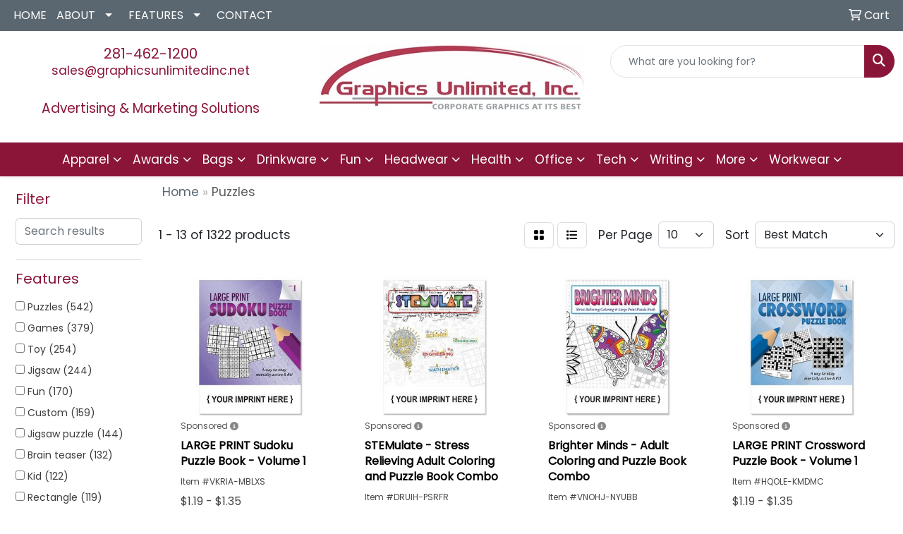

--- FILE ---
content_type: text/html
request_url: https://www.graphicsunlimitedinc.net/ws/ws.dll/StartSrch?UID=8495&WENavID=17108642
body_size: 11564
content:
<!DOCTYPE html>
<html lang="en"><head>
<meta charset="utf-8">
<meta http-equiv="X-UA-Compatible" content="IE=edge">
<meta name="viewport" content="width=device-width, initial-scale=1">
<!-- The above 3 meta tags *must* come first in the head; any other head content must come *after* these tags -->


<link href="/distsite/styles/8/css/bootstrap.min.css" rel="stylesheet" />
<link href="https://fonts.googleapis.com/css?family=Open+Sans:400,600|Oswald:400,600" rel="stylesheet">
<link href="/distsite/styles/8/css/owl.carousel.min.css" rel="stylesheet">
<link href="/distsite/styles/8/css/nouislider.css" rel="stylesheet">
<!--<link href="/distsite/styles/8/css/menu.css" rel="stylesheet"/>-->
<link href="/distsite/styles/8/css/flexslider.css" rel="stylesheet">
<link href="/distsite/styles/8/css/all.min.css" rel="stylesheet">
<link href="/distsite/styles/8/css/slick/slick.css" rel="stylesheet"/>
<link href="/distsite/styles/8/css/lightbox/lightbox.css" rel="stylesheet"  />
<link href="/distsite/styles/8/css/yamm.css" rel="stylesheet" />
<!-- Custom styles for this theme -->
<link href="/we/we.dll/StyleSheet?UN=8495&Type=WETheme&TS=C45462.5367013889" rel="stylesheet">
<!-- Custom styles for this theme -->
<link href="/we/we.dll/StyleSheet?UN=8495&Type=WETheme-PS&TS=C45462.5367013889" rel="stylesheet">
<style>
#contact-page > div > div:nth-child(1) > div.office-location > div > div:nth-child(1) > p {
font-weight: bold;
}
</style>

<!-- HTML5 shim and Respond.js for IE8 support of HTML5 elements and media queries -->
<!--[if lt IE 9]>
      <script src="https://oss.maxcdn.com/html5shiv/3.7.3/html5shiv.min.js"></script>
      <script src="https://oss.maxcdn.com/respond/1.4.2/respond.min.js"></script>
    <![endif]-->

</head>

<body style="background:#fff;">


  <!-- Slide-Out Menu -->
  <div id="filter-menu" class="filter-menu">
    <button id="close-menu" class="btn-close"></button>
    <div class="menu-content">
      
<aside class="filter-sidebar">



<div class="filter-section first">
	<h2>Filter</h2>
	 <div class="input-group mb-3">
	 <input type="text" style="border-right:0;" placeholder="Search results" class="form-control text-search-within-results" name="SearchWithinResults" value="" maxlength="100" onkeyup="HandleTextFilter(event);">
	  <label class="input-group-text" style="background-color:#fff;"><a  style="display:none;" href="javascript:void(0);" class="remove-filter" data-toggle="tooltip" title="Clear" onclick="ClearTextFilter();"><i class="far fa-times" aria-hidden="true"></i> <span class="fa-sr-only">x</span></a></label>
	</div>
</div>

<a href="javascript:void(0);" class="clear-filters"  style="display:none;" onclick="ClearDrillDown();">Clear all filters</a>

<div class="filter-section"  style="display:none;">
	<h2>Categories</h2>

	<div class="filter-list">

	 

		<!-- wrapper for more filters -->
        <div class="show-filter">

		</div><!-- showfilters -->

	</div>

		<a href="#" class="show-more"  style="display:none;" >Show more</a>
</div>


<div class="filter-section" >
	<h2>Features</h2>

		<div class="filter-list">

	  		<div class="checkbox"><label><input class="filtercheckbox" type="checkbox" name="2|Puzzles" ><span> Puzzles (542)</span></label></div><div class="checkbox"><label><input class="filtercheckbox" type="checkbox" name="2|Games" ><span> Games (379)</span></label></div><div class="checkbox"><label><input class="filtercheckbox" type="checkbox" name="2|Toy" ><span> Toy (254)</span></label></div><div class="checkbox"><label><input class="filtercheckbox" type="checkbox" name="2|Jigsaw" ><span> Jigsaw (244)</span></label></div><div class="checkbox"><label><input class="filtercheckbox" type="checkbox" name="2|Fun" ><span> Fun (170)</span></label></div><div class="checkbox"><label><input class="filtercheckbox" type="checkbox" name="2|Custom" ><span> Custom (159)</span></label></div><div class="checkbox"><label><input class="filtercheckbox" type="checkbox" name="2|Jigsaw puzzle" ><span> Jigsaw puzzle (144)</span></label></div><div class="checkbox"><label><input class="filtercheckbox" type="checkbox" name="2|Brain teaser" ><span> Brain teaser (132)</span></label></div><div class="checkbox"><label><input class="filtercheckbox" type="checkbox" name="2|Kid" ><span> Kid (122)</span></label></div><div class="checkbox"><label><input class="filtercheckbox" type="checkbox" name="2|Rectangle" ><span> Rectangle (119)</span></label></div><div class="show-filter"><div class="checkbox"><label><input class="filtercheckbox" type="checkbox" name="2|Gift" ><span> Gift (114)</span></label></div><div class="checkbox"><label><input class="filtercheckbox" type="checkbox" name="2|Educational" ><span> Educational (113)</span></label></div><div class="checkbox"><label><input class="filtercheckbox" type="checkbox" name="2|Cube" ><span> Cube (109)</span></label></div><div class="checkbox"><label><input class="filtercheckbox" type="checkbox" name="2|Wood" ><span> Wood (109)</span></label></div><div class="checkbox"><label><input class="filtercheckbox" type="checkbox" name="2|School" ><span> School (106)</span></label></div><div class="checkbox"><label><input class="filtercheckbox" type="checkbox" name="2|Retail" ><span> Retail (93)</span></label></div><div class="checkbox"><label><input class="filtercheckbox" type="checkbox" name="2|Brain" ><span> Brain (91)</span></label></div><div class="checkbox"><label><input class="filtercheckbox" type="checkbox" name="2|Merch" ><span> Merch (91)</span></label></div><div class="checkbox"><label><input class="filtercheckbox" type="checkbox" name="2|Merchandising" ><span> Merchandising (87)</span></label></div><div class="checkbox"><label><input class="filtercheckbox" type="checkbox" name="2|Portable" ><span> Portable (87)</span></label></div><div class="checkbox"><label><input class="filtercheckbox" type="checkbox" name="2|Children" ><span> Children (85)</span></label></div><div class="checkbox"><label><input class="filtercheckbox" type="checkbox" name="2|Adult" ><span> Adult (81)</span></label></div><div class="checkbox"><label><input class="filtercheckbox" type="checkbox" name="2|Plastic" ><span> Plastic (81)</span></label></div><div class="checkbox"><label><input class="filtercheckbox" type="checkbox" name="2|Wooden" ><span> Wooden (78)</span></label></div><div class="checkbox"><label><input class="filtercheckbox" type="checkbox" name="2|Cardboard" ><span> Cardboard (77)</span></label></div><div class="checkbox"><label><input class="filtercheckbox" type="checkbox" name="2|Challenge" ><span> Challenge (73)</span></label></div><div class="checkbox"><label><input class="filtercheckbox" type="checkbox" name="2|Stress relief" ><span> Stress relief (66)</span></label></div><div class="checkbox"><label><input class="filtercheckbox" type="checkbox" name="2|Picture" ><span> Picture (65)</span></label></div><div class="checkbox"><label><input class="filtercheckbox" type="checkbox" name="2|Personalized" ><span> Personalized (64)</span></label></div><div class="checkbox"><label><input class="filtercheckbox" type="checkbox" name="2|Educational toy" ><span> Educational toy (60)</span></label></div><div class="checkbox"><label><input class="filtercheckbox" type="checkbox" name="2|Interlocking piece" ><span> Interlocking piece (59)</span></label></div><div class="checkbox"><label><input class="filtercheckbox" type="checkbox" name="2|Lightweight" ><span> Lightweight (59)</span></label></div><div class="checkbox"><label><input class="filtercheckbox" type="checkbox" name="2|Fidget" ><span> Fidget (58)</span></label></div><div class="checkbox"><label><input class="filtercheckbox" type="checkbox" name="2|Recreation" ><span> Recreation (58)</span></label></div><div class="checkbox"><label><input class="filtercheckbox" type="checkbox" name="2|Durable" ><span> Durable (57)</span></label></div><div class="checkbox"><label><input class="filtercheckbox" type="checkbox" name="2|Education" ><span> Education (53)</span></label></div><div class="checkbox"><label><input class="filtercheckbox" type="checkbox" name="2|Square" ><span> Square (53)</span></label></div><div class="checkbox"><label><input class="filtercheckbox" type="checkbox" name="2|Entertainment" ><span> Entertainment (51)</span></label></div><div class="checkbox"><label><input class="filtercheckbox" type="checkbox" name="2|Interactive" ><span> Interactive (51)</span></label></div><div class="checkbox"><label><input class="filtercheckbox" type="checkbox" name="2|Photo" ><span> Photo (51)</span></label></div><div class="checkbox"><label><input class="filtercheckbox" type="checkbox" name="2|Advertising" ><span> Advertising (48)</span></label></div><div class="checkbox"><label><input class="filtercheckbox" type="checkbox" name="2|Recyclable" ><span> Recyclable (48)</span></label></div><div class="checkbox"><label><input class="filtercheckbox" type="checkbox" name="2|Marketing" ><span> Marketing (47)</span></label></div><div class="checkbox"><label><input class="filtercheckbox" type="checkbox" name="2|Anxiety" ><span> Anxiety (46)</span></label></div><div class="checkbox"><label><input class="filtercheckbox" type="checkbox" name="2|Photograph" ><span> Photograph (46)</span></label></div><div class="checkbox"><label><input class="filtercheckbox" type="checkbox" name="2|Eva" ><span> Eva (45)</span></label></div><div class="checkbox"><label><input class="filtercheckbox" type="checkbox" name="2|Novelty" ><span> Novelty (44)</span></label></div><div class="checkbox"><label><input class="filtercheckbox" type="checkbox" name="2|Wood puzzle" ><span> Wood puzzle (44)</span></label></div><div class="checkbox"><label><input class="filtercheckbox" type="checkbox" name="2|Exercise" ><span> Exercise (43)</span></label></div><div class="checkbox"><label><input class="filtercheckbox" type="checkbox" name="2|Mind" ><span> Mind (43)</span></label></div></div>

			<!-- wrapper for more filters -->
			<div class="show-filter">

			</div><!-- showfilters -->
 		</div>
		<a href="#" class="show-more"  >Show more</a>


</div>


<div class="filter-section" >
	<h2>Colors</h2>

		<div class="filter-list">

		  	<div class="checkbox"><label><input class="filtercheckbox" type="checkbox" name="1|Various" ><span> Various (428)</span></label></div><div class="checkbox"><label><input class="filtercheckbox" type="checkbox" name="1|White" ><span> White (339)</span></label></div><div class="checkbox"><label><input class="filtercheckbox" type="checkbox" name="1|Blue" ><span> Blue (174)</span></label></div><div class="checkbox"><label><input class="filtercheckbox" type="checkbox" name="1|Red" ><span> Red (157)</span></label></div><div class="checkbox"><label><input class="filtercheckbox" type="checkbox" name="1|Green" ><span> Green (139)</span></label></div><div class="checkbox"><label><input class="filtercheckbox" type="checkbox" name="1|Yellow" ><span> Yellow (133)</span></label></div><div class="checkbox"><label><input class="filtercheckbox" type="checkbox" name="1|Black" ><span> Black (126)</span></label></div><div class="checkbox"><label><input class="filtercheckbox" type="checkbox" name="1|Pink" ><span> Pink (102)</span></label></div><div class="checkbox"><label><input class="filtercheckbox" type="checkbox" name="1|Purple" ><span> Purple (80)</span></label></div><div class="checkbox"><label><input class="filtercheckbox" type="checkbox" name="1|Orange" ><span> Orange (79)</span></label></div><div class="show-filter"><div class="checkbox"><label><input class="filtercheckbox" type="checkbox" name="1|Wood brown" ><span> Wood brown (68)</span></label></div><div class="checkbox"><label><input class="filtercheckbox" type="checkbox" name="1|Brown" ><span> Brown (51)</span></label></div><div class="checkbox"><label><input class="filtercheckbox" type="checkbox" name="1|Gray" ><span> Gray (51)</span></label></div><div class="checkbox"><label><input class="filtercheckbox" type="checkbox" name="1|Black eva" ><span> Black eva (46)</span></label></div><div class="checkbox"><label><input class="filtercheckbox" type="checkbox" name="1|Blue 300 eva" ><span> Blue 300 eva (46)</span></label></div><div class="checkbox"><label><input class="filtercheckbox" type="checkbox" name="1|Green 348 eva" ><span> Green 348 eva (46)</span></label></div><div class="checkbox"><label><input class="filtercheckbox" type="checkbox" name="1|Orange 021 eva" ><span> Orange 021 eva (46)</span></label></div><div class="checkbox"><label><input class="filtercheckbox" type="checkbox" name="1|Pink 210 eva" ><span> Pink 210 eva (46)</span></label></div><div class="checkbox"><label><input class="filtercheckbox" type="checkbox" name="1|Purple 2577 eva" ><span> Purple 2577 eva (46)</span></label></div><div class="checkbox"><label><input class="filtercheckbox" type="checkbox" name="1|Red 485 eva" ><span> Red 485 eva (46)</span></label></div><div class="checkbox"><label><input class="filtercheckbox" type="checkbox" name="1|White eva" ><span> White eva (46)</span></label></div><div class="checkbox"><label><input class="filtercheckbox" type="checkbox" name="1|Yellow u eva" ><span> Yellow u eva (46)</span></label></div><div class="checkbox"><label><input class="filtercheckbox" type="checkbox" name="1|Clear" ><span> Clear (27)</span></label></div><div class="checkbox"><label><input class="filtercheckbox" type="checkbox" name="1|Silver" ><span> Silver (27)</span></label></div><div class="checkbox"><label><input class="filtercheckbox" type="checkbox" name="1|Natural brown wood" ><span> Natural brown wood (25)</span></label></div><div class="checkbox"><label><input class="filtercheckbox" type="checkbox" name="1|Navy blue" ><span> Navy blue (24)</span></label></div><div class="checkbox"><label><input class="filtercheckbox" type="checkbox" name="1|Royal blue" ><span> Royal blue (23)</span></label></div><div class="checkbox"><label><input class="filtercheckbox" type="checkbox" name="1|Natural beige" ><span> Natural beige (22)</span></label></div><div class="checkbox"><label><input class="filtercheckbox" type="checkbox" name="1|Natural wood" ><span> Natural wood (16)</span></label></div><div class="checkbox"><label><input class="filtercheckbox" type="checkbox" name="1|Teal blue" ><span> Teal blue (16)</span></label></div><div class="checkbox"><label><input class="filtercheckbox" type="checkbox" name="1|Gold" ><span> Gold (14)</span></label></div><div class="checkbox"><label><input class="filtercheckbox" type="checkbox" name="1|Alabaster beige" ><span> Alabaster beige (13)</span></label></div><div class="checkbox"><label><input class="filtercheckbox" type="checkbox" name="1|Aspen green" ><span> Aspen green (13)</span></label></div><div class="checkbox"><label><input class="filtercheckbox" type="checkbox" name="1|Birch beige/walnut brown" ><span> Birch beige/walnut brown (13)</span></label></div><div class="checkbox"><label><input class="filtercheckbox" type="checkbox" name="1|Crimson red" ><span> Crimson red (13)</span></label></div><div class="checkbox"><label><input class="filtercheckbox" type="checkbox" name="1|Espresso brown" ><span> Espresso brown (13)</span></label></div><div class="checkbox"><label><input class="filtercheckbox" type="checkbox" name="1|Hunter green" ><span> Hunter green (13)</span></label></div><div class="checkbox"><label><input class="filtercheckbox" type="checkbox" name="1|Merlot red" ><span> Merlot red (13)</span></label></div><div class="checkbox"><label><input class="filtercheckbox" type="checkbox" name="1|Ocean blue" ><span> Ocean blue (13)</span></label></div><div class="checkbox"><label><input class="filtercheckbox" type="checkbox" name="1|Riverstone brown" ><span> Riverstone brown (13)</span></label></div><div class="checkbox"><label><input class="filtercheckbox" type="checkbox" name="1|Ruby red" ><span> Ruby red (13)</span></label></div><div class="checkbox"><label><input class="filtercheckbox" type="checkbox" name="1|Sandstone beige" ><span> Sandstone beige (13)</span></label></div><div class="checkbox"><label><input class="filtercheckbox" type="checkbox" name="1|Terracotta brown" ><span> Terracotta brown (13)</span></label></div><div class="checkbox"><label><input class="filtercheckbox" type="checkbox" name="1|Verde green" ><span> Verde green (13)</span></label></div><div class="checkbox"><label><input class="filtercheckbox" type="checkbox" name="1|Beige" ><span> Beige (10)</span></label></div><div class="checkbox"><label><input class="filtercheckbox" type="checkbox" name="1|Natural wood brown" ><span> Natural wood brown (10)</span></label></div><div class="checkbox"><label><input class="filtercheckbox" type="checkbox" name="1|Natural" ><span> Natural (9)</span></label></div><div class="checkbox"><label><input class="filtercheckbox" type="checkbox" name="1|Assorted" ><span> Assorted (8)</span></label></div><div class="checkbox"><label><input class="filtercheckbox" type="checkbox" name="1|Light blue" ><span> Light blue (8)</span></label></div><div class="checkbox"><label><input class="filtercheckbox" type="checkbox" name="1|Teal" ><span> Teal (8)</span></label></div></div>


			<!-- wrapper for more filters -->
			<div class="show-filter">

			</div><!-- showfilters -->

		  </div>

		<a href="#" class="show-more"  >Show more</a>
</div>


<div class="filter-section"  >
	<h2>Price Range</h2>
	<div class="filter-price-wrap">
		<div class="filter-price-inner">
			<div class="input-group">
				<span class="input-group-text input-group-text-white">$</span>
				<input type="text" class="form-control form-control-sm filter-min-prices" name="min-prices" value="" placeholder="Min" onkeyup="HandlePriceFilter(event);">
			</div>
			<div class="input-group">
				<span class="input-group-text input-group-text-white">$</span>
				<input type="text" class="form-control form-control-sm filter-max-prices" name="max-prices" value="" placeholder="Max" onkeyup="HandlePriceFilter(event);">
			</div>
		</div>
		<a href="javascript:void(0)" onclick="SetPriceFilter();" ><i class="fa-solid fa-chevron-right"></i></a>
	</div>
</div>

<div class="filter-section"   >
	<h2>Quantity</h2>
	<div class="filter-price-wrap mb-2">
		<input type="text" class="form-control form-control-sm filter-quantity" value="" placeholder="Qty" onkeyup="HandleQuantityFilter(event);">
		<a href="javascript:void(0)" onclick="SetQuantityFilter();"><i class="fa-solid fa-chevron-right"></i></a>
	</div>
</div>




	</aside>

    </div>
</div>




	<div class="container-fluid">
		<div class="row">

			<div class="col-md-3 col-lg-2">
        <div class="d-none d-md-block">
          <div id="desktop-filter">
            
<aside class="filter-sidebar">



<div class="filter-section first">
	<h2>Filter</h2>
	 <div class="input-group mb-3">
	 <input type="text" style="border-right:0;" placeholder="Search results" class="form-control text-search-within-results" name="SearchWithinResults" value="" maxlength="100" onkeyup="HandleTextFilter(event);">
	  <label class="input-group-text" style="background-color:#fff;"><a  style="display:none;" href="javascript:void(0);" class="remove-filter" data-toggle="tooltip" title="Clear" onclick="ClearTextFilter();"><i class="far fa-times" aria-hidden="true"></i> <span class="fa-sr-only">x</span></a></label>
	</div>
</div>

<a href="javascript:void(0);" class="clear-filters"  style="display:none;" onclick="ClearDrillDown();">Clear all filters</a>

<div class="filter-section"  style="display:none;">
	<h2>Categories</h2>

	<div class="filter-list">

	 

		<!-- wrapper for more filters -->
        <div class="show-filter">

		</div><!-- showfilters -->

	</div>

		<a href="#" class="show-more"  style="display:none;" >Show more</a>
</div>


<div class="filter-section" >
	<h2>Features</h2>

		<div class="filter-list">

	  		<div class="checkbox"><label><input class="filtercheckbox" type="checkbox" name="2|Puzzles" ><span> Puzzles (542)</span></label></div><div class="checkbox"><label><input class="filtercheckbox" type="checkbox" name="2|Games" ><span> Games (379)</span></label></div><div class="checkbox"><label><input class="filtercheckbox" type="checkbox" name="2|Toy" ><span> Toy (254)</span></label></div><div class="checkbox"><label><input class="filtercheckbox" type="checkbox" name="2|Jigsaw" ><span> Jigsaw (244)</span></label></div><div class="checkbox"><label><input class="filtercheckbox" type="checkbox" name="2|Fun" ><span> Fun (170)</span></label></div><div class="checkbox"><label><input class="filtercheckbox" type="checkbox" name="2|Custom" ><span> Custom (159)</span></label></div><div class="checkbox"><label><input class="filtercheckbox" type="checkbox" name="2|Jigsaw puzzle" ><span> Jigsaw puzzle (144)</span></label></div><div class="checkbox"><label><input class="filtercheckbox" type="checkbox" name="2|Brain teaser" ><span> Brain teaser (132)</span></label></div><div class="checkbox"><label><input class="filtercheckbox" type="checkbox" name="2|Kid" ><span> Kid (122)</span></label></div><div class="checkbox"><label><input class="filtercheckbox" type="checkbox" name="2|Rectangle" ><span> Rectangle (119)</span></label></div><div class="show-filter"><div class="checkbox"><label><input class="filtercheckbox" type="checkbox" name="2|Gift" ><span> Gift (114)</span></label></div><div class="checkbox"><label><input class="filtercheckbox" type="checkbox" name="2|Educational" ><span> Educational (113)</span></label></div><div class="checkbox"><label><input class="filtercheckbox" type="checkbox" name="2|Cube" ><span> Cube (109)</span></label></div><div class="checkbox"><label><input class="filtercheckbox" type="checkbox" name="2|Wood" ><span> Wood (109)</span></label></div><div class="checkbox"><label><input class="filtercheckbox" type="checkbox" name="2|School" ><span> School (106)</span></label></div><div class="checkbox"><label><input class="filtercheckbox" type="checkbox" name="2|Retail" ><span> Retail (93)</span></label></div><div class="checkbox"><label><input class="filtercheckbox" type="checkbox" name="2|Brain" ><span> Brain (91)</span></label></div><div class="checkbox"><label><input class="filtercheckbox" type="checkbox" name="2|Merch" ><span> Merch (91)</span></label></div><div class="checkbox"><label><input class="filtercheckbox" type="checkbox" name="2|Merchandising" ><span> Merchandising (87)</span></label></div><div class="checkbox"><label><input class="filtercheckbox" type="checkbox" name="2|Portable" ><span> Portable (87)</span></label></div><div class="checkbox"><label><input class="filtercheckbox" type="checkbox" name="2|Children" ><span> Children (85)</span></label></div><div class="checkbox"><label><input class="filtercheckbox" type="checkbox" name="2|Adult" ><span> Adult (81)</span></label></div><div class="checkbox"><label><input class="filtercheckbox" type="checkbox" name="2|Plastic" ><span> Plastic (81)</span></label></div><div class="checkbox"><label><input class="filtercheckbox" type="checkbox" name="2|Wooden" ><span> Wooden (78)</span></label></div><div class="checkbox"><label><input class="filtercheckbox" type="checkbox" name="2|Cardboard" ><span> Cardboard (77)</span></label></div><div class="checkbox"><label><input class="filtercheckbox" type="checkbox" name="2|Challenge" ><span> Challenge (73)</span></label></div><div class="checkbox"><label><input class="filtercheckbox" type="checkbox" name="2|Stress relief" ><span> Stress relief (66)</span></label></div><div class="checkbox"><label><input class="filtercheckbox" type="checkbox" name="2|Picture" ><span> Picture (65)</span></label></div><div class="checkbox"><label><input class="filtercheckbox" type="checkbox" name="2|Personalized" ><span> Personalized (64)</span></label></div><div class="checkbox"><label><input class="filtercheckbox" type="checkbox" name="2|Educational toy" ><span> Educational toy (60)</span></label></div><div class="checkbox"><label><input class="filtercheckbox" type="checkbox" name="2|Interlocking piece" ><span> Interlocking piece (59)</span></label></div><div class="checkbox"><label><input class="filtercheckbox" type="checkbox" name="2|Lightweight" ><span> Lightweight (59)</span></label></div><div class="checkbox"><label><input class="filtercheckbox" type="checkbox" name="2|Fidget" ><span> Fidget (58)</span></label></div><div class="checkbox"><label><input class="filtercheckbox" type="checkbox" name="2|Recreation" ><span> Recreation (58)</span></label></div><div class="checkbox"><label><input class="filtercheckbox" type="checkbox" name="2|Durable" ><span> Durable (57)</span></label></div><div class="checkbox"><label><input class="filtercheckbox" type="checkbox" name="2|Education" ><span> Education (53)</span></label></div><div class="checkbox"><label><input class="filtercheckbox" type="checkbox" name="2|Square" ><span> Square (53)</span></label></div><div class="checkbox"><label><input class="filtercheckbox" type="checkbox" name="2|Entertainment" ><span> Entertainment (51)</span></label></div><div class="checkbox"><label><input class="filtercheckbox" type="checkbox" name="2|Interactive" ><span> Interactive (51)</span></label></div><div class="checkbox"><label><input class="filtercheckbox" type="checkbox" name="2|Photo" ><span> Photo (51)</span></label></div><div class="checkbox"><label><input class="filtercheckbox" type="checkbox" name="2|Advertising" ><span> Advertising (48)</span></label></div><div class="checkbox"><label><input class="filtercheckbox" type="checkbox" name="2|Recyclable" ><span> Recyclable (48)</span></label></div><div class="checkbox"><label><input class="filtercheckbox" type="checkbox" name="2|Marketing" ><span> Marketing (47)</span></label></div><div class="checkbox"><label><input class="filtercheckbox" type="checkbox" name="2|Anxiety" ><span> Anxiety (46)</span></label></div><div class="checkbox"><label><input class="filtercheckbox" type="checkbox" name="2|Photograph" ><span> Photograph (46)</span></label></div><div class="checkbox"><label><input class="filtercheckbox" type="checkbox" name="2|Eva" ><span> Eva (45)</span></label></div><div class="checkbox"><label><input class="filtercheckbox" type="checkbox" name="2|Novelty" ><span> Novelty (44)</span></label></div><div class="checkbox"><label><input class="filtercheckbox" type="checkbox" name="2|Wood puzzle" ><span> Wood puzzle (44)</span></label></div><div class="checkbox"><label><input class="filtercheckbox" type="checkbox" name="2|Exercise" ><span> Exercise (43)</span></label></div><div class="checkbox"><label><input class="filtercheckbox" type="checkbox" name="2|Mind" ><span> Mind (43)</span></label></div></div>

			<!-- wrapper for more filters -->
			<div class="show-filter">

			</div><!-- showfilters -->
 		</div>
		<a href="#" class="show-more"  >Show more</a>


</div>


<div class="filter-section" >
	<h2>Colors</h2>

		<div class="filter-list">

		  	<div class="checkbox"><label><input class="filtercheckbox" type="checkbox" name="1|Various" ><span> Various (428)</span></label></div><div class="checkbox"><label><input class="filtercheckbox" type="checkbox" name="1|White" ><span> White (339)</span></label></div><div class="checkbox"><label><input class="filtercheckbox" type="checkbox" name="1|Blue" ><span> Blue (174)</span></label></div><div class="checkbox"><label><input class="filtercheckbox" type="checkbox" name="1|Red" ><span> Red (157)</span></label></div><div class="checkbox"><label><input class="filtercheckbox" type="checkbox" name="1|Green" ><span> Green (139)</span></label></div><div class="checkbox"><label><input class="filtercheckbox" type="checkbox" name="1|Yellow" ><span> Yellow (133)</span></label></div><div class="checkbox"><label><input class="filtercheckbox" type="checkbox" name="1|Black" ><span> Black (126)</span></label></div><div class="checkbox"><label><input class="filtercheckbox" type="checkbox" name="1|Pink" ><span> Pink (102)</span></label></div><div class="checkbox"><label><input class="filtercheckbox" type="checkbox" name="1|Purple" ><span> Purple (80)</span></label></div><div class="checkbox"><label><input class="filtercheckbox" type="checkbox" name="1|Orange" ><span> Orange (79)</span></label></div><div class="show-filter"><div class="checkbox"><label><input class="filtercheckbox" type="checkbox" name="1|Wood brown" ><span> Wood brown (68)</span></label></div><div class="checkbox"><label><input class="filtercheckbox" type="checkbox" name="1|Brown" ><span> Brown (51)</span></label></div><div class="checkbox"><label><input class="filtercheckbox" type="checkbox" name="1|Gray" ><span> Gray (51)</span></label></div><div class="checkbox"><label><input class="filtercheckbox" type="checkbox" name="1|Black eva" ><span> Black eva (46)</span></label></div><div class="checkbox"><label><input class="filtercheckbox" type="checkbox" name="1|Blue 300 eva" ><span> Blue 300 eva (46)</span></label></div><div class="checkbox"><label><input class="filtercheckbox" type="checkbox" name="1|Green 348 eva" ><span> Green 348 eva (46)</span></label></div><div class="checkbox"><label><input class="filtercheckbox" type="checkbox" name="1|Orange 021 eva" ><span> Orange 021 eva (46)</span></label></div><div class="checkbox"><label><input class="filtercheckbox" type="checkbox" name="1|Pink 210 eva" ><span> Pink 210 eva (46)</span></label></div><div class="checkbox"><label><input class="filtercheckbox" type="checkbox" name="1|Purple 2577 eva" ><span> Purple 2577 eva (46)</span></label></div><div class="checkbox"><label><input class="filtercheckbox" type="checkbox" name="1|Red 485 eva" ><span> Red 485 eva (46)</span></label></div><div class="checkbox"><label><input class="filtercheckbox" type="checkbox" name="1|White eva" ><span> White eva (46)</span></label></div><div class="checkbox"><label><input class="filtercheckbox" type="checkbox" name="1|Yellow u eva" ><span> Yellow u eva (46)</span></label></div><div class="checkbox"><label><input class="filtercheckbox" type="checkbox" name="1|Clear" ><span> Clear (27)</span></label></div><div class="checkbox"><label><input class="filtercheckbox" type="checkbox" name="1|Silver" ><span> Silver (27)</span></label></div><div class="checkbox"><label><input class="filtercheckbox" type="checkbox" name="1|Natural brown wood" ><span> Natural brown wood (25)</span></label></div><div class="checkbox"><label><input class="filtercheckbox" type="checkbox" name="1|Navy blue" ><span> Navy blue (24)</span></label></div><div class="checkbox"><label><input class="filtercheckbox" type="checkbox" name="1|Royal blue" ><span> Royal blue (23)</span></label></div><div class="checkbox"><label><input class="filtercheckbox" type="checkbox" name="1|Natural beige" ><span> Natural beige (22)</span></label></div><div class="checkbox"><label><input class="filtercheckbox" type="checkbox" name="1|Natural wood" ><span> Natural wood (16)</span></label></div><div class="checkbox"><label><input class="filtercheckbox" type="checkbox" name="1|Teal blue" ><span> Teal blue (16)</span></label></div><div class="checkbox"><label><input class="filtercheckbox" type="checkbox" name="1|Gold" ><span> Gold (14)</span></label></div><div class="checkbox"><label><input class="filtercheckbox" type="checkbox" name="1|Alabaster beige" ><span> Alabaster beige (13)</span></label></div><div class="checkbox"><label><input class="filtercheckbox" type="checkbox" name="1|Aspen green" ><span> Aspen green (13)</span></label></div><div class="checkbox"><label><input class="filtercheckbox" type="checkbox" name="1|Birch beige/walnut brown" ><span> Birch beige/walnut brown (13)</span></label></div><div class="checkbox"><label><input class="filtercheckbox" type="checkbox" name="1|Crimson red" ><span> Crimson red (13)</span></label></div><div class="checkbox"><label><input class="filtercheckbox" type="checkbox" name="1|Espresso brown" ><span> Espresso brown (13)</span></label></div><div class="checkbox"><label><input class="filtercheckbox" type="checkbox" name="1|Hunter green" ><span> Hunter green (13)</span></label></div><div class="checkbox"><label><input class="filtercheckbox" type="checkbox" name="1|Merlot red" ><span> Merlot red (13)</span></label></div><div class="checkbox"><label><input class="filtercheckbox" type="checkbox" name="1|Ocean blue" ><span> Ocean blue (13)</span></label></div><div class="checkbox"><label><input class="filtercheckbox" type="checkbox" name="1|Riverstone brown" ><span> Riverstone brown (13)</span></label></div><div class="checkbox"><label><input class="filtercheckbox" type="checkbox" name="1|Ruby red" ><span> Ruby red (13)</span></label></div><div class="checkbox"><label><input class="filtercheckbox" type="checkbox" name="1|Sandstone beige" ><span> Sandstone beige (13)</span></label></div><div class="checkbox"><label><input class="filtercheckbox" type="checkbox" name="1|Terracotta brown" ><span> Terracotta brown (13)</span></label></div><div class="checkbox"><label><input class="filtercheckbox" type="checkbox" name="1|Verde green" ><span> Verde green (13)</span></label></div><div class="checkbox"><label><input class="filtercheckbox" type="checkbox" name="1|Beige" ><span> Beige (10)</span></label></div><div class="checkbox"><label><input class="filtercheckbox" type="checkbox" name="1|Natural wood brown" ><span> Natural wood brown (10)</span></label></div><div class="checkbox"><label><input class="filtercheckbox" type="checkbox" name="1|Natural" ><span> Natural (9)</span></label></div><div class="checkbox"><label><input class="filtercheckbox" type="checkbox" name="1|Assorted" ><span> Assorted (8)</span></label></div><div class="checkbox"><label><input class="filtercheckbox" type="checkbox" name="1|Light blue" ><span> Light blue (8)</span></label></div><div class="checkbox"><label><input class="filtercheckbox" type="checkbox" name="1|Teal" ><span> Teal (8)</span></label></div></div>


			<!-- wrapper for more filters -->
			<div class="show-filter">

			</div><!-- showfilters -->

		  </div>

		<a href="#" class="show-more"  >Show more</a>
</div>


<div class="filter-section"  >
	<h2>Price Range</h2>
	<div class="filter-price-wrap">
		<div class="filter-price-inner">
			<div class="input-group">
				<span class="input-group-text input-group-text-white">$</span>
				<input type="text" class="form-control form-control-sm filter-min-prices" name="min-prices" value="" placeholder="Min" onkeyup="HandlePriceFilter(event);">
			</div>
			<div class="input-group">
				<span class="input-group-text input-group-text-white">$</span>
				<input type="text" class="form-control form-control-sm filter-max-prices" name="max-prices" value="" placeholder="Max" onkeyup="HandlePriceFilter(event);">
			</div>
		</div>
		<a href="javascript:void(0)" onclick="SetPriceFilter();" ><i class="fa-solid fa-chevron-right"></i></a>
	</div>
</div>

<div class="filter-section"   >
	<h2>Quantity</h2>
	<div class="filter-price-wrap mb-2">
		<input type="text" class="form-control form-control-sm filter-quantity" value="" placeholder="Qty" onkeyup="HandleQuantityFilter(event);">
		<a href="javascript:void(0)" onclick="SetQuantityFilter();"><i class="fa-solid fa-chevron-right"></i></a>
	</div>
</div>




	</aside>

          </div>
        </div>
			</div>

			<div class="col-md-9 col-lg-10">
				

				<ol class="breadcrumb"  >
              		<li><a href="https://www.graphicsunlimitedinc.net" target="_top">Home</a></li>
             	 	<li class="active">Puzzles</li>
            	</ol>




				<div id="product-list-controls">

				
						<div class="d-flex align-items-center justify-content-between">
							<div class="d-none d-md-block me-3">
								1 - 13 of  1322 <span class="d-none d-lg-inline">products</span>
							</div>
					  
						  <!-- Right Aligned Controls -->
						  <div class="product-controls-right d-flex align-items-center">
       
              <button id="show-filter-button" class="btn btn-control d-block d-md-none"><i class="fa-solid fa-filter" aria-hidden="true"></i></button>

							
							<span class="me-3">
								<a href="/ws/ws.dll/StartSrch?UID=8495&WENavID=17108642&View=T&ST=260124110050414100268849845" class="btn btn-control grid" title="Change to Grid View"><i class="fa-solid fa-grid-2" aria-hidden="true"></i>  <span class="fa-sr-only">Grid</span></a>
								<a href="/ws/ws.dll/StartSrch?UID=8495&WENavID=17108642&View=L&ST=260124110050414100268849845" class="btn btn-control" title="Change to List View"><i class="fa-solid fa-list"></i> <span class="fa-sr-only">List</span></a>
							</span>
							
					  
							<!-- Number of Items Per Page -->
							<div class="me-2 d-none d-lg-block">
								<label>Per Page</label>
							</div>
							<div class="me-3 d-none d-md-block">
								<select class="form-select notranslate" onchange="GoToNewURL(this);" aria-label="Items per page">
									<option value="/ws/ws.dll/StartSrch?UID=8495&WENavID=17108642&ST=260124110050414100268849845&PPP=10" selected>10</option><option value="/ws/ws.dll/StartSrch?UID=8495&WENavID=17108642&ST=260124110050414100268849845&PPP=25" >25</option><option value="/ws/ws.dll/StartSrch?UID=8495&WENavID=17108642&ST=260124110050414100268849845&PPP=50" >50</option><option value="/ws/ws.dll/StartSrch?UID=8495&WENavID=17108642&ST=260124110050414100268849845&PPP=100" >100</option><option value="/ws/ws.dll/StartSrch?UID=8495&WENavID=17108642&ST=260124110050414100268849845&PPP=250" >250</option>
								
								</select>
							</div>
					  
							<!-- Sort By -->
							<div class="d-none d-lg-block me-2">
								<label>Sort</label>
							</div>
							<div>
								<select class="form-select" onchange="GoToNewURL(this);">
									<option value="/ws/ws.dll/StartSrch?UID=8495&WENavID=17108642&Sort=0" selected>Best Match</option><option value="/ws/ws.dll/StartSrch?UID=8495&WENavID=17108642&Sort=3">Most Popular</option><option value="/ws/ws.dll/StartSrch?UID=8495&WENavID=17108642&Sort=1">Price (Low to High)</option><option value="/ws/ws.dll/StartSrch?UID=8495&WENavID=17108642&Sort=2">Price (High to Low)</option>
								 </select>
							</div>
						  </div>
						</div>

			  </div>

				<!-- Product Results List -->
				<ul class="thumbnail-list"><li>
 <a href="https://www.graphicsunlimitedinc.net/p/VKRIA-MBLXS/large-print-sudoku-puzzle-book-volume-1" target="_parent" alt="LARGE PRINT Sudoku Puzzle Book - Volume 1" data-adid="50731|5509340" onclick="PostAdStatToService(785509340,1);">
 <div class="pr-list-grid">
		<img class="img-responsive" src="/ws/ws.dll/QPic?SN=50731&P=785509340&I=0&PX=300" alt="LARGE PRINT Sudoku Puzzle Book - Volume 1">
		<p class="pr-list-sponsored">Sponsored <span data-bs-toggle="tooltip" data-container="body" data-bs-placement="top" title="You're seeing this ad based on the product's relevance to your search query."><i class="fa fa-info-circle" aria-hidden="true"></i></span></p>
		<p class="pr-name">LARGE PRINT Sudoku Puzzle Book - Volume 1</p>
		<div class="pr-meta-row">
			<div class="product-reviews"  style="display:none;">
				<div class="rating-stars">
				<i class="fa-solid fa-star-sharp" aria-hidden="true"></i><i class="fa-solid fa-star-sharp" aria-hidden="true"></i><i class="fa-solid fa-star-sharp" aria-hidden="true"></i><i class="fa-solid fa-star-sharp" aria-hidden="true"></i><i class="fa-solid fa-star-sharp" aria-hidden="true"></i>
				</div>
				<span class="rating-count">(0)</span>
			</div>
			
		</div>
		<p class="pr-number"  ><span class="notranslate">Item #VKRIA-MBLXS</span></p>
		<p class="pr-price"  ><span class="notranslate">$1.19</span> - <span class="notranslate">$1.35</span></p>
 </div>
 </a>
</li>
<li>
 <a href="https://www.graphicsunlimitedinc.net/p/DRUIH-PSRFR/stemulate-stress-relieving-adult-coloring-and-puzzle-book-combo" target="_parent" alt="STEMulate - Stress Relieving Adult Coloring and Puzzle Book Combo" data-adid="50731|7182647" onclick="PostAdStatToService(757182647,1);">
 <div class="pr-list-grid">
		<img class="img-responsive" src="/ws/ws.dll/QPic?SN=50731&P=757182647&I=0&PX=300" alt="STEMulate - Stress Relieving Adult Coloring and Puzzle Book Combo">
		<p class="pr-list-sponsored">Sponsored <span data-bs-toggle="tooltip" data-container="body" data-bs-placement="top" title="You're seeing this ad based on the product's relevance to your search query."><i class="fa fa-info-circle" aria-hidden="true"></i></span></p>
		<p class="pr-name">STEMulate - Stress Relieving Adult Coloring and Puzzle Book Combo</p>
		<div class="pr-meta-row">
			<div class="product-reviews"  style="display:none;">
				<div class="rating-stars">
				<i class="fa-solid fa-star-sharp" aria-hidden="true"></i><i class="fa-solid fa-star-sharp" aria-hidden="true"></i><i class="fa-solid fa-star-sharp" aria-hidden="true"></i><i class="fa-solid fa-star-sharp" aria-hidden="true"></i><i class="fa-solid fa-star-sharp" aria-hidden="true"></i>
				</div>
				<span class="rating-count">(0)</span>
			</div>
			
		</div>
		<p class="pr-number"  ><span class="notranslate">Item #DRUIH-PSRFR</span></p>
		<p class="pr-price"  ><span class="notranslate">$2.69</span> - <span class="notranslate">$3.25</span></p>
 </div>
 </a>
</li>
<li>
 <a href="https://www.graphicsunlimitedinc.net/p/VNOHJ-NYUBB/brighter-minds-adult-coloring-and-puzzle-book-combo" target="_parent" alt="Brighter Minds - Adult Coloring and Puzzle Book Combo" data-adid="50731|6376059" onclick="PostAdStatToService(366376059,1);">
 <div class="pr-list-grid">
		<img class="img-responsive" src="/ws/ws.dll/QPic?SN=50731&P=366376059&I=0&PX=300" alt="Brighter Minds - Adult Coloring and Puzzle Book Combo">
		<p class="pr-list-sponsored">Sponsored <span data-bs-toggle="tooltip" data-container="body" data-bs-placement="top" title="You're seeing this ad based on the product's relevance to your search query."><i class="fa fa-info-circle" aria-hidden="true"></i></span></p>
		<p class="pr-name">Brighter Minds - Adult Coloring and Puzzle Book Combo</p>
		<div class="pr-meta-row">
			<div class="product-reviews"  style="display:none;">
				<div class="rating-stars">
				<i class="fa-solid fa-star-sharp active" aria-hidden="true"></i><i class="fa-solid fa-star-sharp active" aria-hidden="true"></i><i class="fa-solid fa-star-sharp active" aria-hidden="true"></i><i class="fa-solid fa-star-sharp active" aria-hidden="true"></i><i class="fa-solid fa-star-sharp active" aria-hidden="true"></i>
				</div>
				<span class="rating-count">(3)</span>
			</div>
			
		</div>
		<p class="pr-number"  ><span class="notranslate">Item #VNOHJ-NYUBB</span></p>
		<p class="pr-price"  ><span class="notranslate">$2.69</span> - <span class="notranslate">$3.25</span></p>
 </div>
 </a>
</li>
<li>
 <a href="https://www.graphicsunlimitedinc.net/p/HQOLE-KMDMC/large-print-crossword-puzzle-book-volume-1" target="_parent" alt="LARGE PRINT Crossword Puzzle Book - Volume 1" data-adid="50731|4783014" onclick="PostAdStatToService(974783014,1);">
 <div class="pr-list-grid">
		<img class="img-responsive" src="/ws/ws.dll/QPic?SN=50731&P=974783014&I=0&PX=300" alt="LARGE PRINT Crossword Puzzle Book - Volume 1">
		<p class="pr-list-sponsored">Sponsored <span data-bs-toggle="tooltip" data-container="body" data-bs-placement="top" title="You're seeing this ad based on the product's relevance to your search query."><i class="fa fa-info-circle" aria-hidden="true"></i></span></p>
		<p class="pr-name">LARGE PRINT Crossword Puzzle Book - Volume 1</p>
		<div class="pr-meta-row">
			<div class="product-reviews"  style="display:none;">
				<div class="rating-stars">
				<i class="fa-solid fa-star-sharp active" aria-hidden="true"></i><i class="fa-solid fa-star-sharp active" aria-hidden="true"></i><i class="fa-solid fa-star-sharp active" aria-hidden="true"></i><i class="fa-solid fa-star-sharp active" aria-hidden="true"></i><i class="fa-solid fa-star-sharp active" aria-hidden="true"></i>
				</div>
				<span class="rating-count">(1)</span>
			</div>
			
		</div>
		<p class="pr-number"  ><span class="notranslate">Item #HQOLE-KMDMC</span></p>
		<p class="pr-price"  ><span class="notranslate">$1.19</span> - <span class="notranslate">$1.35</span></p>
 </div>
 </a>
</li>
<a name="4" href="#" alt="Item 4"></a>
<li>
 <a href="https://www.graphicsunlimitedinc.net/p/ENUMG-QJKBU/stress-relieving-coloring-books-for-adults" target="_parent" alt="Stress Relieving Coloring Books for Adults">
 <div class="pr-list-grid">
		<img class="img-responsive" src="/ws/ws.dll/QPic?SN=50731&P=947476606&I=0&PX=300" alt="Stress Relieving Coloring Books for Adults">
		<p class="pr-name">Stress Relieving Coloring Books for Adults</p>
		<div class="pr-meta-row">
			<div class="product-reviews"  style="display:none;">
				<div class="rating-stars">
				<i class="fa-solid fa-star-sharp active" aria-hidden="true"></i><i class="fa-solid fa-star-sharp active" aria-hidden="true"></i><i class="fa-solid fa-star-sharp active" aria-hidden="true"></i><i class="fa-solid fa-star-sharp active" aria-hidden="true"></i><i class="fa-solid fa-star-sharp active" aria-hidden="true"></i>
				</div>
				<span class="rating-count">(2)</span>
			</div>
			
		</div>
		<p class="pr-number"  ><span class="notranslate">Item #ENUMG-QJKBU</span></p>
		<p class="pr-price"  ><span class="notranslate">$2.69</span> - <span class="notranslate">$3.25</span></p>
 </div>
 </a>
</li>
<a name="5" href="#" alt="Item 5"></a>
<li>
 <a href="https://www.graphicsunlimitedinc.net/p/DKSJJ-MDTFZ/robodroidbot-wooden-poseable-robot" target="_parent" alt="Robodroidbot Wooden Poseable Robot">
 <div class="pr-list-grid">
		<img class="img-responsive" src="/ws/ws.dll/QPic?SN=50219&P=355549439&I=0&PX=300" alt="Robodroidbot Wooden Poseable Robot">
		<p class="pr-name">Robodroidbot Wooden Poseable Robot</p>
		<div class="pr-meta-row">
			<div class="product-reviews"  style="display:none;">
				<div class="rating-stars">
				<i class="fa-solid fa-star-sharp" aria-hidden="true"></i><i class="fa-solid fa-star-sharp" aria-hidden="true"></i><i class="fa-solid fa-star-sharp" aria-hidden="true"></i><i class="fa-solid fa-star-sharp" aria-hidden="true"></i><i class="fa-solid fa-star-sharp" aria-hidden="true"></i>
				</div>
				<span class="rating-count">(0)</span>
			</div>
			
		</div>
		<p class="pr-number"  ><span class="notranslate">Item #DKSJJ-MDTFZ</span></p>
		<p class="pr-price"  ><span class="notranslate">$3.30</span> - <span class="notranslate">$3.88</span></p>
 </div>
 </a>
</li>
<a name="6" href="#" alt="Item 6"></a>
<li>
 <a href="https://www.graphicsunlimitedinc.net/p/DMUJG-KALQY/robo-cube-puzzle-fidget-toy" target="_parent" alt="Robo-Cube Puzzle Fidget Toy">
 <div class="pr-list-grid">
		<img class="img-responsive" src="/ws/ws.dll/QPic?SN=50219&P=794577636&I=0&PX=300" alt="Robo-Cube Puzzle Fidget Toy">
		<p class="pr-name">Robo-Cube Puzzle Fidget Toy</p>
		<div class="pr-meta-row">
			<div class="product-reviews"  style="display:none;">
				<div class="rating-stars">
				<i class="fa-solid fa-star-sharp active" aria-hidden="true"></i><i class="fa-solid fa-star-sharp active" aria-hidden="true"></i><i class="fa-solid fa-star-sharp active" aria-hidden="true"></i><i class="fa-solid fa-star-sharp active" aria-hidden="true"></i><i class="fa-solid fa-star-sharp active" aria-hidden="true"></i>
				</div>
				<span class="rating-count">(1)</span>
			</div>
			
		</div>
		<p class="pr-number"  ><span class="notranslate">Item #DMUJG-KALQY</span></p>
		<p class="pr-price"  ><span class="notranslate">$5.65</span> - <span class="notranslate">$6.45</span></p>
 </div>
 </a>
</li>
<a name="7" href="#" alt="Item 7"></a>
<li>
 <a href="https://www.graphicsunlimitedinc.net/p/PKWFA-DTHKG/elastic-cube-puzzle-in-wood" target="_parent" alt="Elastic Cube Puzzle in Wood">
 <div class="pr-list-grid">
		<img class="img-responsive" src="/ws/ws.dll/QPic?SN=50313&P=131709870&I=0&PX=300" alt="Elastic Cube Puzzle in Wood">
		<p class="pr-name">Elastic Cube Puzzle in Wood</p>
		<div class="pr-meta-row">
			<div class="product-reviews"  style="display:none;">
				<div class="rating-stars">
				<i class="fa-solid fa-star-sharp" aria-hidden="true"></i><i class="fa-solid fa-star-sharp" aria-hidden="true"></i><i class="fa-solid fa-star-sharp" aria-hidden="true"></i><i class="fa-solid fa-star-sharp" aria-hidden="true"></i><i class="fa-solid fa-star-sharp" aria-hidden="true"></i>
				</div>
				<span class="rating-count">(0)</span>
			</div>
			
		</div>
		<p class="pr-number"  ><span class="notranslate">Item #PKWFA-DTHKG</span></p>
		<p class="pr-price"  ><span class="notranslate">$2.78</span> - <span class="notranslate">$3.53</span></p>
 </div>
 </a>
</li>
<a name="8" href="#" alt="Item 8"></a>
<li>
 <a href="https://www.graphicsunlimitedinc.net/p/CLRMF-ETYIZ/soccer-ball-wooden-puzzle" target="_parent" alt="Soccer Ball Wooden Puzzle">
 <div class="pr-list-grid">
		<img class="img-responsive" src="/ws/ws.dll/QPic?SN=50313&P=312178305&I=0&PX=300" alt="Soccer Ball Wooden Puzzle">
		<p class="pr-name">Soccer Ball Wooden Puzzle</p>
		<div class="pr-meta-row">
			<div class="product-reviews"  style="display:none;">
				<div class="rating-stars">
				<i class="fa-solid fa-star-sharp" aria-hidden="true"></i><i class="fa-solid fa-star-sharp" aria-hidden="true"></i><i class="fa-solid fa-star-sharp" aria-hidden="true"></i><i class="fa-solid fa-star-sharp" aria-hidden="true"></i><i class="fa-solid fa-star-sharp" aria-hidden="true"></i>
				</div>
				<span class="rating-count">(0)</span>
			</div>
			
		</div>
		<p class="pr-number"  ><span class="notranslate">Item #CLRMF-ETYIZ</span></p>
		<p class="pr-price"  ><span class="notranslate">$2.94</span> - <span class="notranslate">$3.75</span></p>
 </div>
 </a>
</li>
<a name="9" href="#" alt="Item 9"></a>
<li>
 <a href="https://www.graphicsunlimitedinc.net/p/RLXHG-BQBDK/puzzler-pen-with-cap" target="_parent" alt="Puzzler Pen with Cap">
 <div class="pr-list-grid">
		<img class="img-responsive" src="/ws/ws.dll/QPic?SN=57040&P=58738956&I=0&PX=300" alt="Puzzler Pen with Cap">
		<p class="pr-name">Puzzler Pen with Cap</p>
		<div class="pr-meta-row">
			<div class="product-reviews"  style="display:none;">
				<div class="rating-stars">
				<i class="fa-solid fa-star-sharp active" aria-hidden="true"></i><i class="fa-solid fa-star-sharp active" aria-hidden="true"></i><i class="fa-solid fa-star-sharp" aria-hidden="true"></i><i class="fa-solid fa-star-sharp" aria-hidden="true"></i><i class="fa-solid fa-star-sharp" aria-hidden="true"></i>
				</div>
				<span class="rating-count">(1)</span>
			</div>
			
		</div>
		<p class="pr-number"  ><span class="notranslate">Item #RLXHG-BQBDK</span></p>
		<p class="pr-price"  ><span class="notranslate">$0.63</span> - <span class="notranslate">$0.90</span></p>
 </div>
 </a>
</li>
<a name="10" href="#" alt="Item 10"></a>
<li>
 <a href="https://www.graphicsunlimitedinc.net/p/OOUJG-OQYUM/large-print-deluxe-3-in-1-puzzle-book-volume-2" target="_parent" alt="LARGE PRINT Deluxe 3-in-1 Puzzle Book Volume 2">
 <div class="pr-list-grid">
		<img class="img-responsive" src="/ws/ws.dll/QPic?SN=50731&P=366695636&I=0&PX=300" alt="LARGE PRINT Deluxe 3-in-1 Puzzle Book Volume 2">
		<p class="pr-name">LARGE PRINT Deluxe 3-in-1 Puzzle Book Volume 2</p>
		<div class="pr-meta-row">
			<div class="product-reviews"  style="display:none;">
				<div class="rating-stars">
				<i class="fa-solid fa-star-sharp active" aria-hidden="true"></i><i class="fa-solid fa-star-sharp active" aria-hidden="true"></i><i class="fa-solid fa-star-sharp active" aria-hidden="true"></i><i class="fa-solid fa-star-sharp active" aria-hidden="true"></i><i class="fa-solid fa-star-sharp active" aria-hidden="true"></i>
				</div>
				<span class="rating-count">(1)</span>
			</div>
			
		</div>
		<p class="pr-number"  ><span class="notranslate">Item #OOUJG-OQYUM</span></p>
		<p class="pr-price"  ><span class="notranslate">$1.69</span> - <span class="notranslate">$1.85</span></p>
 </div>
 </a>
</li>
<a name="11" href="#" alt="Item 11"></a>
<li>
 <a href="https://www.graphicsunlimitedinc.net/p/NRUGJ-NZSPX/stacking-puzzle-set-wpolyester-pouch" target="_parent" alt="Stacking Puzzle Set w/Polyester Pouch">
 <div class="pr-list-grid">
		<img class="img-responsive" src="/ws/ws.dll/QPic?SN=64740&P=576392669&I=0&PX=300" alt="Stacking Puzzle Set w/Polyester Pouch">
		<p class="pr-name">Stacking Puzzle Set w/Polyester Pouch</p>
		<div class="pr-meta-row">
			<div class="product-reviews"  style="display:none;">
				<div class="rating-stars">
				<i class="fa-solid fa-star-sharp" aria-hidden="true"></i><i class="fa-solid fa-star-sharp" aria-hidden="true"></i><i class="fa-solid fa-star-sharp" aria-hidden="true"></i><i class="fa-solid fa-star-sharp" aria-hidden="true"></i><i class="fa-solid fa-star-sharp" aria-hidden="true"></i>
				</div>
				<span class="rating-count">(0)</span>
			</div>
			
		</div>
		<p class="pr-number"  ><span class="notranslate">Item #NRUGJ-NZSPX</span></p>
		<p class="pr-price"  ><span class="notranslate">$7.99</span> - <span class="notranslate">$8.99</span></p>
 </div>
 </a>
</li>
</ul>

			    <ul class="pagination center">
						  <!--
                          <li class="page-item">
                            <a class="page-link" href="#" aria-label="Previous">
                              <span aria-hidden="true">&laquo;</span>
                            </a>
                          </li>
						  -->
							<li class="page-item active"><a class="page-link" href="/ws/ws.dll/StartSrch?UID=8495&WENavID=17108642&ST=260124110050414100268849845&Start=0" title="Page 1" onMouseOver="window.status='Page 1';return true;" onMouseOut="window.status='';return true;"><span class="notranslate">1<span></a></li><li class="page-item"><a class="page-link" href="/ws/ws.dll/StartSrch?UID=8495&WENavID=17108642&ST=260124110050414100268849845&Start=12" title="Page 2" onMouseOver="window.status='Page 2';return true;" onMouseOut="window.status='';return true;"><span class="notranslate">2<span></a></li><li class="page-item"><a class="page-link" href="/ws/ws.dll/StartSrch?UID=8495&WENavID=17108642&ST=260124110050414100268849845&Start=24" title="Page 3" onMouseOver="window.status='Page 3';return true;" onMouseOut="window.status='';return true;"><span class="notranslate">3<span></a></li><li class="page-item"><a class="page-link" href="/ws/ws.dll/StartSrch?UID=8495&WENavID=17108642&ST=260124110050414100268849845&Start=36" title="Page 4" onMouseOver="window.status='Page 4';return true;" onMouseOut="window.status='';return true;"><span class="notranslate">4<span></a></li><li class="page-item"><a class="page-link" href="/ws/ws.dll/StartSrch?UID=8495&WENavID=17108642&ST=260124110050414100268849845&Start=48" title="Page 5" onMouseOver="window.status='Page 5';return true;" onMouseOut="window.status='';return true;"><span class="notranslate">5<span></a></li>
						  
                          <li class="page-item">
                            <a class="page-link" href="/ws/ws.dll/StartSrch?UID=8495&WENavID=17108642&Start=12&ST=260124110050414100268849845" aria-label="Next">
                              <span aria-hidden="true">&raquo;</span>
                            </a>
                          </li>
						  
							  </ul>

			</div>
		</div><!-- row -->

		<div class="row">
            <div class="col-12">
                <!-- Custom footer -->
                
            </div>
        </div>

	</div><!-- conatiner fluid -->


	<!-- Bootstrap core JavaScript
    ================================================== -->
    <!-- Placed at the end of the document so the pages load faster -->
    <script src="/distsite/styles/8/js/jquery.min.js"></script>
    <script src="/distsite/styles/8/js/bootstrap.min.js"></script>
   <script src="/distsite/styles/8/js/custom.js"></script>

	<!-- iFrame Resizer -->
	<script src="/js/iframeResizer.contentWindow.min.js"></script>
	<script src="/js/IFrameUtils.js?20150930"></script> <!-- For custom iframe integration functions (not resizing) -->
	<script>ScrollParentToTop();</script>

	



<!-- Custom - This page only -->
<script>

$(document).ready(function () {
    const $menuButton = $("#show-filter-button");
    const $closeMenuButton = $("#close-menu");
    const $slideMenu = $("#filter-menu");

    // open
    $menuButton.on("click", function (e) {
        e.stopPropagation(); 
        $slideMenu.addClass("open");
    });

    // close
    $closeMenuButton.on("click", function (e) {
        e.stopPropagation(); 
        $slideMenu.removeClass("open");
    });

    // clicking outside
    $(document).on("click", function (e) {
        if (!$slideMenu.is(e.target) && $slideMenu.has(e.target).length === 0) {
            $slideMenu.removeClass("open");
        }
    });

    // prevent click inside the menu from closing it
    $slideMenu.on("click", function (e) {
        e.stopPropagation();
    });
});


$(document).ready(function() {

	
var tooltipTriggerList = [].slice.call(document.querySelectorAll('[data-bs-toggle="tooltip"]'))
var tooltipList = tooltipTriggerList.map(function (tooltipTriggerEl) {
  return new bootstrap.Tooltip(tooltipTriggerEl, {
    'container': 'body'
  })
})


	
 // Filter Sidebar
 $(".show-filter").hide();
 $(".show-more").click(function (e) {
  e.preventDefault();
  $(this).siblings(".filter-list").find(".show-filter").slideToggle(400);
  $(this).toggleClass("show");
  $(this).text() === 'Show more' ? $(this).text('Show less') : $(this).text('Show more');
 });
 
   
});

// Drill-down filter check event
$(".filtercheckbox").click(function() {
  var checkboxid=this.name;
  var checkboxval=this.checked ? '1' : '0';
  GetRequestFromService('/ws/ws.dll/PSSearchFilterEdit?UID=8495&ST=260124110050414100268849845&ID='+encodeURIComponent(checkboxid)+'&Val='+checkboxval);
  ReloadSearchResults();
});

function ClearDrillDown()
{
  $('.text-search-within-results').val('');
  GetRequestFromService('/ws/ws.dll/PSSearchFilterEdit?UID=8495&ST=260124110050414100268849845&Clear=1');
  ReloadSearchResults();
}

function SetPriceFilter()
{
  var low;
  var hi;
  if ($('#filter-menu').hasClass('open')) {
    low = $('#filter-menu .filter-min-prices').val().trim();
    hi = $('#filter-menu .filter-max-prices').val().trim();
  } else {
    low = $('#desktop-filter .filter-min-prices').val().trim();
    hi = $('#desktop-filter .filter-max-prices').val().trim();
  }
  GetRequestFromService('/ws/ws.dll/PSSearchFilterEdit?UID=8495&ST=260124110050414100268849845&ID=3&LowPrc='+low+'&HiPrc='+hi);
  ReloadSearchResults();
}

function SetQuantityFilter()
{
  var qty;
  if ($('#filter-menu').hasClass('open')) {
    qty = $('#filter-menu .filter-quantity').val().trim();
  } else {
    qty = $('#desktop-filter .filter-quantity').val().trim();
  }
  GetRequestFromService('/ws/ws.dll/PSSearchFilterEdit?UID=8495&ST=260124110050414100268849845&ID=4&Qty='+qty);
  ReloadSearchResults();
}

function ReloadSearchResults(textsearch)
{
  var searchText;
  var url = '/ws/ws.dll/StartSrch?UID=8495&ST=260124110050414100268849845&Sort=&View=';
  var newUrl = new URL(url, window.location.origin);

  if ($('#filter-menu').hasClass('open')) {
    searchText = $('#filter-menu .text-search-within-results').val().trim();
  } else {
    searchText = $('#desktop-filter .text-search-within-results').val().trim();
  }

  if (searchText) {
    newUrl.searchParams.set('tf', searchText);
  }

  window.location.href = newUrl.toString();
}

function GoToNewURL(entered)
{
	to=entered.options[entered.selectedIndex].value;
	if (to>"") {
		location=to;
		entered.selectedIndex=0;
	}
}

function PostAdStatToService(AdID, Type)
{
  var URL = '/we/we.dll/AdStat?AdID='+ AdID + '&Type=' +Type;

  // Try using sendBeacon.  Some browsers may block this.
  if (navigator && navigator.sendBeacon) {
      navigator.sendBeacon(URL);
  }
  else {
    // Fall back to this method if sendBeacon is not supported
    // Note: must be synchronous - o/w page unlads before it's called
    // This will not work on Chrome though (which is why we use sendBeacon)
    GetRequestFromService(URL);
  }
}

function HandleTextFilter(e)
{
  if (e.key != 'Enter') return;

  e.preventDefault();
  ReloadSearchResults();
}

function ClearTextFilter()
{
  $('.text-search-within-results').val('');
  ReloadSearchResults();
}

function HandlePriceFilter(e)
{
  if (e.key != 'Enter') return;

  e.preventDefault();
  SetPriceFilter();
}

function HandleQuantityFilter(e)
{
  if (e.key != 'Enter') return;

  e.preventDefault();
  SetQuantityFilter();
}

</script>
<!-- End custom -->



</body>
</html>
